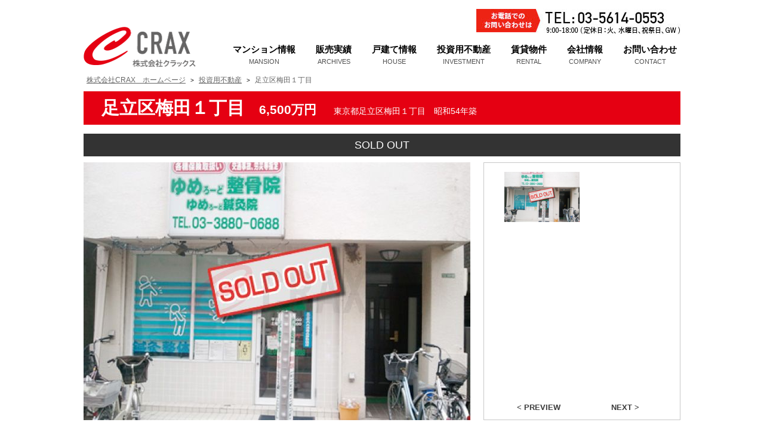

--- FILE ---
content_type: text/html; charset=UTF-8
request_url: https://www.crax.jp/real_estate/0007umeda/
body_size: 6417
content:
<!DOCTYPE html>
<html lang="ja">
<head>
  <meta charset="UTF-8">
  <meta name="viewport" content="width=device-width, initial-scale=1.0">
  
  <meta http-equiv="X-UA-Compatible" content="IE=edge">
  <meta name="format-detection" content="telephone=no">
  
  <link rel="stylesheet" href="https://www.crax.jp/wp/wp-content/themes/crax/css/style.css?1335">
  <link rel="stylesheet" href="//cdnjs.cloudflare.com/ajax/libs/font-awesome/4.7.0/css/font-awesome.min.css">
  
      <meta name="description" content="" />
    <meta name="keywords" content="" />
    <title></title>
        
  
  <link rel='dns-prefetch' href='//s.w.org' />
<link rel='stylesheet' id='wp-pagenavi-css'  href='https://www.crax.jp/wp/wp-content/plugins/wp-pagenavi/pagenavi-css.css?ver=2.70' type='text/css' media='all' />
<link rel='https://api.w.org/' href='https://www.crax.jp/wp-json/' />
<link rel="EditURI" type="application/rsd+xml" title="RSD" href="https://www.crax.jp/wp/xmlrpc.php?rsd" />
<link rel="wlwmanifest" type="application/wlwmanifest+xml" href="https://www.crax.jp/wp/wp-includes/wlwmanifest.xml" /> 
<link rel='prev' title='エスエス７西蒲田ビル' href='https://www.crax.jp/real_estate/0002nishikamata/' />
<link rel='next' title='スターコート日本橋' href='https://www.crax.jp/real_estate/%e3%82%b9%e3%82%bf%e3%83%bc%e3%82%b3%e3%83%bc%e3%83%88%e6%97%a5%e6%9c%ac%e6%a9%8b/' />
<meta name="generator" content="WordPress 4.7.29" />
<link rel="canonical" href="https://www.crax.jp/real_estate/0007umeda/" />
<link rel='shortlink' href='https://www.crax.jp/?p=727' />
<link rel="alternate" type="application/json+oembed" href="https://www.crax.jp/wp-json/oembed/1.0/embed?url=https%3A%2F%2Fwww.crax.jp%2Freal_estate%2F0007umeda%2F" />
<link rel="alternate" type="text/xml+oembed" href="https://www.crax.jp/wp-json/oembed/1.0/embed?url=https%3A%2F%2Fwww.crax.jp%2Freal_estate%2F0007umeda%2F&#038;format=xml" />
</head>
<body>
  
  <header class="header">
    <div class="inner cl">
      <div class="left cl">
        <h1 class="h1_text"></h1>
        <a href="https://www.crax.jp/" class="header_logo_link"><img src="https://www.crax.jp/wp/wp-content/themes/crax/images/logo.png" alt="CRAX 株式会社クラックス" class="header_logo"></a>
        <div class="sp_menu_btn hamburger hamburger--collapse sp_block">
          <div class="hamburger-box">
            <div class="hamburger-inner"></div>
          </div>
        </div>
      </div>
      <div class="right pc_block">
        <div class="header_link">
          <!-- <a href="#"><img src="https://www.crax.jp/wp/wp-content/themes/crax/images/header_line.jpg" alt="LINE@はじめました" class="header_line"></a> -->
          <img src="https://www.crax.jp/wp/wp-content/themes/crax/images/header_tel.jpg" alt="" class="tel">
        </div>
        <nav class="glonav">
          <ul class="nav_list">
            <li>
              <a href="https://www.crax.jp/rs_category/mansion/">
                <span class="menu_jp">マンション情報</span>
                <span class="menu_en">MANSION</span>
              </a>
            </li>
            <li>
              <a href="https://www.crax.jp/soldout/">
                <span class="menu_jp">販売実績</span>
                <span class="menu_en">ARCHIVES</span>
              </a>
            </li>
            <li>
              <a href="https://www.crax.jp/rs_category/house/">
                <span class="menu_jp">戸建て情報</span>
                <span class="menu_en">HOUSE</span>
              </a>
            </li>
            <li>
              <a href="https://www.crax.jp/rs_category/investment/">
                <span class="menu_jp">投資用不動産</span>
                <span class="menu_en">INVESTMENT</span>
              </a>
            </li>
            <li>
              <a href="https://www.crax.jp/rs_category/rental/">
                <span class="menu_jp">賃貸物件</span>
                <span class="menu_en">RENTAL</span>
              </a>
            </li>
            <li>
              <a href="https://www.crax.jp/company/">
                <span class="menu_jp">会社情報</span>
                <span class="menu_en">COMPANY</span>
              </a>
            </li>
            <li>
              <a href="https://www.crax.jp/contact/">
                <span class="menu_jp">お問い合わせ</span>
                <span class="menu_en">CONTACT</span>
              </a>
            </li>
          </ul>
        </nav>
      </div>
    </div>
  </header>  
  <main class="single_main_content">
    <div class="inner">
      
      <div class="breadcrumbs" typeof="BreadcrumbList" vocab="http://schema.org/">
        <!-- Breadcrumb NavXT 5.6.0 -->
<span property="itemListElement" typeof="ListItem"><a property="item" typeof="WebPage" title="株式会社CRAX　ホームページへ移動" href="https://www.crax.jp" class="home"><span property="name">株式会社CRAX　ホームページ</span></a><meta property="position" content="1"></span> &gt; <span property="itemListElement" typeof="ListItem"><a property="item" typeof="WebPage" title="Go to the 投資用不動産 カテゴリー archives." href="https://www.crax.jp/rs_category/investment/" class="taxonomy rs_category"><span property="name">投資用不動産</span></a><meta property="position" content="2"></span> &gt; <span property="itemListElement" typeof="ListItem"><span property="name">足立区梅田１丁目</span><meta property="position" content="3"></span>      </div>
      
            
                  <h2 class="header_pattern_03 single_title">
        <span class="name">足立区梅田１丁目</span>
        <div class="spbr">
          <span class="price">6,500万円</span>
          <span class="madori"></span>
          <span class="area"></span>
        </div>
        <span class="address">東京都足立区梅田１丁目</span>
        <span class="age">昭和54年築</span>
      </h2>

              <p class="single_soldout">SOLD OUT</p>
      
      <div class="inner slider_inner">
        <div class="slider cl">
          <!--メインスライダー Start -->
          <div class="main_slider">
                          <ul class="bxslider01">
                              <li><img src="https://www.crax.jp/wp/wp-content/uploads/2017/02/main-44.jpg" alt="slide01" title="" /></li>
                              <li><img src="" alt="slide01" title="" /></li>
                                        </ul>
          </div>
          
          <div class="thumbs_wrap">
                        <ul class="thumbnails">
                              <li class="thumb"><a data-slide-index="0" href=""><img src="https://www.crax.jp/wp/wp-content/uploads/2017/02/main-44.jpg" alt="" /></a></li>
                                                <li class="thumb"><a data-slide-index="1" href=""><img src="" alt="" /></a></li>
                                                              <!-- <li class="thumb"><a data-slide-index="10" href=""><img src="https://placehold.jp/1ed953/ffffff/165x165.png" alt="thumb10" /></a></li> -->
            </ul>
          </div>
          <!--// メインスライダー End-->
      </div>
    </div>

    <section class="single_lead_block">
      <h3 class="header_pattern_04">
              </h3>
    </section>
    
    <div class="info_table_block pc_block">
      <table class="info_table">
      	<tbody>
                                    <tr>
              <th>各階面積</th>
              <td>1階 74.38㎡　2階 80.66㎡　3階 76.32㎡　4階 30.00㎡</td>
              <th></th>
              <td></td>
              </tr>
                            <tr>
              <th>建ぺい率</th>
              <td>80％</td>
              <th>地目</th>
              <td>宅地</td>
              </tr>
                            <tr>
              <th>用途地域</th>
              <td>近隣商業地域</td>
              <th>接道</th>
              <td>北側約5.6ｍ（区道）</td>
              </tr>
                            <tr>
              <th>権利</th>
              <td>所有権</td>
              <th>土地面積</th>
              <td>111.76㎡</td>
              </tr>
                            <tr>
              <th>引渡</th>
              <td>相談</td>
              <th>取引形態</th>
              <td>仲介</td>
              </tr>
                              	</tbody>
      </table>
    </div>

    <div class="info_table_block sp_block">
      <table class="info_table">
        <tbody>
                                                  <tr>
              <th>各階面積</th>
              <td>1階 74.38㎡　2階 80.66㎡　3階 76.32㎡　4階 30.00㎡</td>
              </tr>
                                                                      <tr>
              <th>建ぺい率</th>
              <td>80％</td>
              </tr>
                                          <tr>
              <th>地目</th>
              <td>宅地</td>
              </tr>
                                                        <tr>
              <th>用途地域</th>
              <td>近隣商業地域</td>
              </tr>
                                          <tr>
              <th>接道</th>
              <td>北側約5.6ｍ（区道）</td>
              </tr>
                                                        <tr>
              <th>権利</th>
              <td>所有権</td>
              </tr>
                                          <tr>
              <th>土地面積</th>
              <td>111.76㎡</td>
              </tr>
                                                        <tr>
              <th>引渡</th>
              <td>相談</td>
              </tr>
                                          <tr>
              <th>取引形態</th>
              <td>仲介</td>
              </tr>
                                            	</tbody>
      </table>
    </div>
    
    <div class="info_bottom_block cl">
      
      <img src="https://www.crax.jp/wp/wp-content/uploads/2017/02/madori-43.jpg" alt="" class="left madori_image">
      
    </div>              
        <!-- end info_bottom_block -->
                  
      <div class="contact_bnr">
        <a href="https://www.crax.jp/contact/"><img src="https://www.crax.jp/wp/wp-content/themes/crax/images/contact_bnr_btn.jpg" alt="インターネットからの資料請求お問い合わせはこちらから"></a>
      </div>
      
      <section class="top_new_entry">
        
        <h3 class="header_pattern_01">
          新着物件情報
        </h3>
        
        <div class="new_entry">
          <ul class="entry_list">
                        <li class="jsm">
              <div class="entry_block cl">
                
                                    <img src="https://www.crax.jp/wp/wp-content/themes/crax/images/new_label.png" alt="NEW" class="new_image">
                                  <a href="https://www.crax.jp/real_estate/20250530/" class="archive_rs_link">
                <div class="left image_area cl">
                  
                                        
                                                                  <img src="https://www.crax.jp/wp/wp-content/uploads/2025/05/デューク浅草6階_06.png" alt="" class="full">
                                                                                                              <img src="https://www.crax.jp/wp/wp-content/uploads/2025/05/デューク浅草6階_09.png" alt="" class="half">
                                                                                                              <img src="https://www.crax.jp/wp/wp-content/uploads/2025/05/デューク浅草6階_11.png" alt="" class="half">
                                                                                                              <img src="https://www.crax.jp/wp/wp-content/uploads/2025/05/デューク浅草6階_13.png" alt="" class="half">
                                                                                                              <img src="https://www.crax.jp/wp/wp-content/uploads/2025/05/デューク浅草6階_15.png" alt="" class="half">
                                                                                                                            
                </div>
                </a>
                <div class="right data_area">
                  <h4 class="title">▶︎大規模修繕工事2025年6月末に完了！</h4>
                  <h5 class="name">デューク浅草6階</h5>
                  <div class="price">
                    <span class="price_head">価格</span>
                    <span class="price_num">4,580</span>
                    <span class="price_yen">万円</span>
                  </div>
                  <p class="data_text access">東京メトロ銀座線「浅草」駅徒歩6分<br />
東武伊勢崎線「浅草」駅徒歩6分<br />
都営浅草線「浅草」駅徒歩9分<br />
つくばエクスプレス「浅草」駅徒歩11分</p>
                  <p class="data_text madori"><span class="bold">間取り：</span>1LDK</p>
                  <p class="data_text age"><span class="bold">築年数：</span>1981年3月</p>
                  <p class="data_text area"><span class="bold">面積：</span>専有 41.97㎡（壁芯）／バルコニー 4.84㎡</p>
                  <p class="data_text floor"><span class="bold">階数：</span>6階部分</p>
                </div>
              </div>
              <a href="https://www.crax.jp/real_estate/20250530/" class="sp_block more_detail_btn">物件の詳細を見る</a>
            </li>
            
          
                    <li class="jsm">
              <div class="entry_block cl">
                
                                    <img src="https://www.crax.jp/wp/wp-content/themes/crax/images/so_label.png" alt="SOLD OUT" class="so_image">
                                <a href="https://www.crax.jp/real_estate/202505/" class="archive_rs_link">
                <div class="left image_area cl">
                  
                                        
                                                                  <img src="https://www.crax.jp/wp/wp-content/uploads/2025/05/外観.png" alt="" class="full">
                                                                                                              <img src="https://www.crax.jp/wp/wp-content/uploads/2025/05/【作業用】マンション情報_06.png" alt="" class="half">
                                                                                                              <img src="https://www.crax.jp/wp/wp-content/uploads/2025/05/ライオンズステーションプラザ入谷_09.png" alt="" class="half">
                                                                                                              <img src="https://www.crax.jp/wp/wp-content/uploads/2025/05/ライオンズステーションプラザ入谷_11.png" alt="" class="half">
                                                                                                              <img src="https://www.crax.jp/wp/wp-content/uploads/2025/05/ライオンズステーションプラザ入谷_13.png" alt="" class="half">
                                                                                                                            
                </div>
                </a>
                <div class="right data_area">
                  <h4 class="title">▶︎ エントランスの目の前が地下鉄「入谷」駅入口！</h4>
                  <h5 class="name">ライオンズステーションプラザ入谷</h5>
                  <div class="price">
                    <span class="price_head">価格</span>
                    <span class="price_num">9,380</span>
                    <span class="price_yen">万円</span>
                  </div>
                  <p class="data_text access">東京メトロ日比谷線「入谷」駅 徒歩1分<br />
山手線「鶯谷」駅 徒歩10分</p>
                  <p class="data_text madori"><span class="bold">間取り：</span>2LDK</p>
                  <p class="data_text age"><span class="bold">築年数：</span>2002年6月</p>
                  <p class="data_text area"><span class="bold">面積：</span>専有 66.93㎡（壁芯）／バルコニー 9.54㎡</p>
                  <p class="data_text floor"><span class="bold">階数：</span>10階部分</p>
                </div>
              </div>
              <a href="https://www.crax.jp/real_estate/202505/" class="sp_block more_detail_btn">物件の詳細を見る</a>
            </li>
            
          
                    <li class="jsm">
              <div class="entry_block cl">
                
                                    <img src="https://www.crax.jp/wp/wp-content/themes/crax/images/so_label.png" alt="SOLD OUT" class="so_image">
                                <a href="https://www.crax.jp/real_estate/20250315/" class="archive_rs_link">
                <div class="left image_area cl">
                  
                                        
                                                                  <img src="https://www.crax.jp/wp/wp-content/uploads/2025/03/ヴェレーナ東京入谷Ⅲ_06.png" alt="" class="full">
                                                                                                              <img src="https://www.crax.jp/wp/wp-content/uploads/2025/03/ヴェレーナ東京入谷Ⅲ_09.png" alt="" class="half">
                                                                                                              <img src="https://www.crax.jp/wp/wp-content/uploads/2025/03/ヴェレーナ東京入谷Ⅲ_11.png" alt="" class="half">
                                                                                                              <img src="https://www.crax.jp/wp/wp-content/uploads/2025/03/ヴェレーナ東京入谷Ⅲ_13.png" alt="" class="half">
                                                                                                              <img src="https://www.crax.jp/wp/wp-content/uploads/2025/03/ヴェレーナ東京入谷Ⅲ_15.png" alt="" class="half">
                                                                                                                            
                </div>
                </a>
                <div class="right data_area">
                  <h4 class="title">▶︎2014年築　▶︎南向き陽当たり良好</h4>
                  <h5 class="name">ヴェレーナ東京入谷Ⅲ</h5>
                  <div class="price">
                    <span class="price_head">価格</span>
                    <span class="price_num">7,480</span>
                    <span class="price_yen">万円</span>
                  </div>
                  <p class="data_text access">東京メトロ日比谷線「三ノ輪」駅 徒歩8分<br />
東京メトロ日比谷線「入谷」駅 徒歩9分<br />
つくばエクスプレス「浅草」駅 徒歩14分</p>
                  <p class="data_text madori"><span class="bold">間取り：</span>2LDK</p>
                  <p class="data_text age"><span class="bold">築年数：</span>2014年8月</p>
                  <p class="data_text area"><span class="bold">面積：</span>専有 63.28㎡(壁芯)／バルコニー 7.70㎡</p>
                  <p class="data_text floor"><span class="bold">階数：</span>3階部分</p>
                </div>
              </div>
              <a href="https://www.crax.jp/real_estate/20250315/" class="sp_block more_detail_btn">物件の詳細を見る</a>
            </li>
            
          
                    <li class="jsm">
              <div class="entry_block cl">
                
                                    <img src="https://www.crax.jp/wp/wp-content/themes/crax/images/so_label.png" alt="SOLD OUT" class="so_image">
                                <a href="https://www.crax.jp/real_estate/20241024/" class="archive_rs_link">
                <div class="left image_area cl">
                  
                                        
                                                                  <img src="https://www.crax.jp/wp/wp-content/uploads/2024/10/グリーンホームズ葛西南レジデンス_06.png" alt="" class="full">
                                                                                                              <img src="https://www.crax.jp/wp/wp-content/uploads/2024/10/グリーンホームズ葛西南レジデンス_11.png" alt="" class="half">
                                                                                                              <img src="https://www.crax.jp/wp/wp-content/uploads/2024/10/グリーンホームズ葛西南レジデンス_13.png" alt="" class="half">
                                                                                                              <img src="https://www.crax.jp/wp/wp-content/uploads/2024/10/グリーンホームズ葛西南レジデンス_09.png" alt="" class="half">
                                                                                                              <img src="https://www.crax.jp/wp/wp-content/uploads/2024/10/グリーンホームズ葛西南レジデンス_15.png" alt="" class="half">
                                                                                                                            
                </div>
                </a>
                <div class="right data_area">
                  <h4 class="title">▶︎お洒落な木目建具のバリアフリー リノベーション済！</h4>
                  <h5 class="name">グリーンホームズ葛西南レジデンス</h5>
                  <div class="price">
                    <span class="price_head">価格</span>
                    <span class="price_num">4,990</span>
                    <span class="price_yen">万円</span>
                  </div>
                  <p class="data_text access">東京メトロ東西線「葛西」駅 徒歩10分</p>
                  <p class="data_text madori"><span class="bold">間取り：</span>2LDK+S</p>
                  <p class="data_text age"><span class="bold">築年数：</span>2009年12月</p>
                  <p class="data_text area"><span class="bold">面積：</span>専有 61.44㎡（壁芯）／バルコニー 14.61㎡</p>
                  <p class="data_text floor"><span class="bold">階数：</span>4階部分</p>
                </div>
              </div>
              <a href="https://www.crax.jp/real_estate/20241024/" class="sp_block more_detail_btn">物件の詳細を見る</a>
            </li>
            
          
                                  </ul>
          
          <a href="https://www.crax.jp/real_estate/" class="new_entry_more_btn"><span>新着物件をもっと見る</span><i class="fa fa-chevron-right" aria-hidden="true"></i></a>
          
        </div>
      </section>
      
    </div>
    
  <footer class="footer">
  <div class="inner cl footer_top">
    <picture>
      <source media="(max-width: 768px)" srcset="https://www.crax.jp/wp/wp-content/themes/crax/images/logo_sp.png">
      <img src="https://www.crax.jp/wp/wp-content/themes/crax/images/logo.png" alt="CRAX 株式会社クラックス" class="logo left">
    </picture>
    <div class="company_info left">
      <span class="company_name">株式会社クラックス</span>
      <address class="company_address">東京都中央区日本橋箱崎町 20-15 箱崎KYビル 7F</address>
      <address class="tel">TEL：03-5614-0553</address>
      <address class="tel">FAX：03-5614-0554</address>
    </div>
    <div class="footer_links right">
      <ul>
        <li><a href="https://www.crax.jp/privacy/"><img src="https://www.crax.jp/wp/wp-content/themes/crax/images/footer_arrow_sp.png" alt="" class="arrow">プライバシーポリシー</a></li>
        <li><a href="https://www.crax.jp/company/"><img src="https://www.crax.jp/wp/wp-content/themes/crax/images/footer_arrow_sp.png" alt="" class="arrow">会社概要</a></li>
        <li><a href="https://www.crax.jp/sitemap/"><img src="https://www.crax.jp/wp/wp-content/themes/crax/images/footer_arrow_sp.png" alt="" class="arrow">サイトマップ</a></li>
      </ul>
    </div>
    
  </div>
  
  <div class="footer_bottom">
    <div class="inner">
      <small class="copyright">
        Copyright © CRAX ALL RIGHTS RESERVED.
      </small>
    </div>
  </div>
</footer>

</main>

<!-- SIDE MENU -->
<div id="side-menu">
  <a href="https://www.crax.jp/contact/"><img src="https://www.crax.jp/wp/wp-content/themes/crax/images/side_menu_01.png" alt="クラックスへのお問い合わせはこちら"></a>
  <img src="https://www.crax.jp/wp/wp-content/themes/crax/images/side_menu_02.png" alt="お電話は03-5614-0553 電話受付9:00-18:00" class="mb40">
  <a href="#"><img src="https://www.crax.jp/wp/wp-content/themes/crax/images/pagetop.png" alt="PAGE TOP"></a>
</div>

<!--  SP menu  -->
<div id="slideL" class="sp_menu_wrap off">
<nav class="sp_block">
  <ul class="gNav__list">
    <li class="cat1"><a class="splink" href="https://www.crax.jp/">トップページ</a></li>
    <li class="cat1"><a class="splink" href="https://www.crax.jp/rs_category/mansion/">マンション情報</a></li>
    <li class="cat1"><a class="splink" href="https://www.crax.jp/rs_category/house/">戸建情報</a></li>
    <li class="cat1"><a class="splink" href="https://www.crax.jp/rs_category/investment/">投資用不動産</a></li>
    <li class="cat1"><a class="splink" href="https://www.crax.jp/rs_category/rental/">賃貸物件</a></li>
    <li class="cat1"><a class="splink" href="https://www.crax.jp/company/">会社概要</a></li>
    <li class="cat2"><a class="splink" href="https://www.crax.jp/contact/"><img src="https://www.crax.jp/wp/wp-content/themes/crax/images/sp_nav_contact.jpg" alt=""></a></li>
    <li class="cat3"><a class="splink" href="tel:0356140553"><img src="https://www.crax.jp/wp/wp-content/themes/crax/images/sp_nav_tel.jpg" alt=""></a></li>
  </ul>
</nav>
</div>
<!--  SP MENU END  -->

<!-- <script src="//cdnjs.cloudflare.com/ajax/libs/jquery/3.1.1/jquery.min.js"></script> -->
<script src="//cdnjs.cloudflare.com/ajax/libs/jquery/2.2.4/jquery.min.js"></script>
<script src="//cdnjs.cloudflare.com/ajax/libs/bxslider/4.2.5/jquery.bxslider.min.js"></script>
<script src="https://www.crax.jp/wp/wp-content/themes/crax/js/jquery.pagination.js"></script>
<script src="//cdnjs.cloudflare.com/ajax/libs/jquery.matchHeight/0.7.0/jquery.matchHeight-min.js"></script>

<script>
var forEach=function(t,o,r){if("[object Object]"===Object.prototype.toString.call(t))for(var c in t)Object.prototype.hasOwnProperty.call(t,c)&&o.call(r,t[c],c,t);else for(var e=0,l=t.length;l>e;e++)o.call(r,t[e],e,t)};

var hamburgers = document.querySelectorAll(".hamburger");
if (hamburgers.length > 0) {
forEach(hamburgers, function(hamburger) {
hamburger.addEventListener("click", function() {
  this.classList.toggle("is-active");
}, false);
});
}
</script>

<script>
$(function() {
var t = !1,
    i = $("#side-menu");
i.css("right", "-200px");
var t = !1;
$(window).scroll(function() {
  $(this).scrollTop() > 250 ? 0 == t && (t = !0, i.css("visibility", "visible"), i.stop().animate({
    right: "0"
  }, 200)) : t && (t = !1, i.stop().animate({
    right: "-200px"
  }, 200))
}), i.click(function() {
  // caution
  // return $("body,html").animate({
  //   scrollTop: 0
  // }, 500, "easeInOut"), !1
})
}), 
$(window).load(function() {
$('a[href^="#"]').click(function() {
  if ( $(this).hasClass("nomove") )　{
  } else {
  var t = 500,
      i = $(this).attr("href"),
      o = $("#" == i || "" == i ? "html" : i),
      n = o.offset().top;
  if ($(this).hasClass('splink')){
        n = n - 60;
        $('#slideL').addClass('off');
        $('#slideL').animate({'marginRight':'0px'},300);
        $('#slideL').addClass('off');
        $('.hamburger').removeClass('is-active');
  } else {
    n = n - 60;
  }
  return $("html, body").animate({
    scrollTop: n
  }, t, "swing"), !1
  }
})
});
</script>

<script>
$('.sp_menu_btn').on('click',function(){
if($('#slideL').hasClass('off')){
  $('#slideL').removeClass('off');
  $('#slideL').animate({'marginRight':'400px'},300).addClass('on');
}else{
  $('#slideL').addClass('off');
  $('#slideL').animate({'marginRight':'0px'},300);
}
});
</script>

<!-- bxSlider用記述 Start-->
<script>
$(document).ready(function(){
//メインスライド用の記述
$('.bxslider01').bxSlider({
mode: 'fade',
pagerCustom: '.thumbnails',//ページャーをカスタマイズする（サムネイルにする）ための記述
captions:true,
slideWidth: 648,
controls:false//前後の矢印を消すための記述
});
$('.bxslider01').fadeIn(1500);
});
</script> 

<script type="text/javascript">
$(window).on('load', function(){
    var w = $(window).width();
    var x = 768;
    if (w < x) {
//画面サイズが768px未満のときの処理
$('.thumbnails').pagination({
    paginationMode: false,
    displayItemCount: 4,
    // prevNextPageBtnMode: false,
    pageLinkMode: false,
    pageNumberDisplayNumber: 0,
    prevBtnText: '<',
    nextBtnText: ' >',
    itemElement : '> .thumb' // アイテムの要素
});
    } else {
//それ以外のときの処理
$('.thumbnails').pagination({
    paginationMode: false,
    displayItemCount: 8,
    // prevNextPageBtnMode: false,
    pageLinkMode: false,
    pageNumberDisplayNumber: 0,
    prevBtnText: '< PREVIEW',
    nextBtnText: ' NEXT >',
    itemElement : '> .thumb' // アイテムの要素
});
$('.thumbs_wrap').fadeIn(1500);
// 
    }
  });
</script>

<script>
  $(function(){
    $('.jsm').matchHeight();
  });
</script>

<script type='text/javascript' src='https://www.crax.jp/wp/wp-includes/js/wp-embed.min.js?ver=4.7.29'></script>
</body>
</html>

--- FILE ---
content_type: text/css
request_url: https://www.crax.jp/wp/wp-content/themes/crax/css/style.css?1335
body_size: 8377
content:
@import url(hamburgers.min.css);html{box-sizing:border-box;overflow-y:scroll;-webkit-text-size-adjust:100%}*,::before,::after{box-sizing:inherit}::before,::after{text-decoration:inherit;vertical-align:inherit}*{background-repeat:no-repeat;padding:0;margin:0}audio:not([controls]){display:none;height:0}hr{overflow:visible}article,aside,details,figcaption,figure,footer,header,main,menu,nav,section,summary{display:block}summary{display:list-item}small{font-size:80%}[hidden],template{display:none}abbr[title]{border-bottom:1px dotted;text-decoration:none}a{background-color:transparent;-webkit-text-decoration-skip:objects}a:active,a:hover{outline-width:0}code,kbd,pre,samp{font-family:monospace, monospace}b,strong{font-weight:bolder}dfn{font-style:italic}mark{background-color:#ff0;color:#000}sub,sup{font-size:75%;line-height:0;position:relative;vertical-align:baseline}sub{bottom:-0.25em}sup{top:-0.5em}button,[type="button"],[type="reset"],[type="submit"] [role="button"]{cursor:pointer}[disabled]{cursor:default}[type="number"]{width:auto}[type="search"]{-webkit-appearance:textfield}[type="search"]::-webkit-search-cancel-button,[type="search"]::-webkit-search-decoration{-webkit-appearance:none}textarea{overflow:auto;resize:vertical}optgroup{font-weight:bold}button{overflow:visible}button::-moz-focus-inner,[type="button"]::-moz-focus-inner,[type="reset"]::-moz-focus-inner,[type="submit"]::-moz-focus-inner{padding:0}button:-moz-focusring,[type="button"]::-moz-focus-inner,[type="reset"]::-moz-focus-inner,[type="submit"]::-moz-focus-inner{outline:1px dotted ButtonText}button,html [type="button"],[type="reset"],[type="submit"]{-webkit-appearance:button}button,select{text-transform:none}select::-ms-expand{display:none}select::-ms-value{color:currentColor}legend{border:0;color:inherit;display:table;max-width:100%;white-space:normal}::-webkit-file-upload-button{-webkit-appearance:button;font:inherit}[type="search"]{-webkit-appearance:textfield;outline-offset:-2px}img{border-style:none}progress{vertical-align:baseline}svg:not(:root){overflow:hidden}audio,canvas,progress,video{display:inline-block}@media screen{[hidden~="screen"]{display:inherit}[hidden~="screen"]:not(:active):not(:focus):not(:target){position:absolute !important;clip:rect(0 0 0 0) !important}}[aria-busy="true"]{cursor:progress}[aria-controls]{cursor:pointer}[aria-disabled]{cursor:default}::-moz-selection{background-color:#b3d4fc;color:#000;text-shadow:none}::selection{background-color:#b3d4fc;color:#000;text-shadow:none}.mb0{margin-bottom:0px}.mt0{margin-top:0px}.mb5{margin-bottom:5px}.mt5{margin-top:5px}.mb10{margin-bottom:10px}.mt10{margin-top:10px}.mb15{margin-bottom:15px}.mt15{margin-top:15px}.mb20{margin-bottom:20px}.mt20{margin-top:20px}.mb25{margin-bottom:25px}.mt25{margin-top:25px}.mb30{margin-bottom:30px}.mt30{margin-top:30px}.mb35{margin-bottom:35px}.mt35{margin-top:35px}.mb40{margin-bottom:40px}.mt40{margin-top:40px}.mb45{margin-bottom:45px}.mt45{margin-top:45px}.mb50{margin-bottom:50px}.mt50{margin-top:50px}.fz10{font-size:10px}.fz11{font-size:11px}.fz12{font-size:12px}.fz13{font-size:13px}.fz14{font-size:14px}.fz15{font-size:15px}.fz16{font-size:16px}.fz17{font-size:17px}.fz18{font-size:18px}.fz19{font-size:19px}.fz20{font-size:20px}.fz21{font-size:21px}.fz22{font-size:22px}.fz23{font-size:23px}.fz24{font-size:24px}.fz25{font-size:25px}.fz26{font-size:26px}.fz27{font-size:27px}.fz28{font-size:28px}.fz29{font-size:29px}.fz30{font-size:30px}.left{float:left}.right{float:right}.cl:after{display:block;content:'';clear:both}.pc_block{display:block}@media only screen and (max-width: 768px){.pc_block{display:none}}.pc_inline{display:inline}@media only screen and (max-width: 768px){.pc_inline{display:none}}.sp_block{display:none}@media only screen and (max-width: 768px){.sp_block{display:block}}.sp_inline{display:none}@media only screen and (max-width: 768px){.sp_inline{display:inline}}.inner{width:1000px}@media only screen and (max-width: 768px){.inner{width:100%;padding:0 6.4%}}html{font-size:62.5%}body{font-family:"游ゴシック Medium","Yu Gothic Medium","游ゴシック体",YuGothic,sans-serif}.red_text{color:#e50012}.bt{font-weight:bold}.header_pattern_01{text-align:center;font-family:"游ゴシック Medium","Yu Gothic Medium","游ゴシック体",YuGothic,sans-serif;font-size:2.2rem;line-height:1.749;padding:5px;border-top:1px solid #929292;border-bottom:1px solid #929292}@media only screen and (max-width: 768px){.header_pattern_01{font-size:5vw}}.header_pattern_02{width:100%;font-family:"游ゴシック Medium","Yu Gothic Medium","游ゴシック体",YuGothic,sans-serif;font-size:2.2rem;line-height:1.749;border-bottom:1px solid #b3b3b3;text-align:center;position:relative}@media only screen and (max-width: 768px){.header_pattern_02{font-size:5vw}}.header_pattern_02::before{content:"";display:block;width:40%;border-bottom:1px solid #ff1d25;position:absolute;bottom:1px;left:30%;margin:0 auto;margin-bottom:-2px}.header_pattern_03{width:100%;background:#e50012}@media only screen and (max-width: 768px){.header_pattern_03{text-align:center}}.header_pattern_04{font-size:2.3rem;text-align:center;color:#e50012;line-height:1.521}@media only screen and (max-width: 768px){.header_pattern_04{font-size:3.8vw;line-height:1.8;font-feature-settings:"palt"}}.header_pattern_06{width:100%;background:#e50012;color:#fff;font-family:"游ゴシック Medium","Yu Gothic Medium","游ゴシック体",YuGothic,sans-serif;font-size:3.2rem;line-height:1.199;padding:10px 20px;margin-bottom:30px}@media only screen and (max-width: 768px){.header_pattern_06{text-align:center;font-size:5vw}}.header{margin-bottom:10px}@media only screen and (max-width: 768px){.header{top:0;position:fixed;background:rgba(255,255,255,0.95);padding-bottom:10px;z-index:1000}}.header .inner{margin:0 auto}.header .left{width:240px;position:relative}@media only screen and (max-width: 768px){.header .left{width:100%;display:-webkit-flex;display:-ms-flex;display:flex;flex-direction:row}}.header .h1_text{position:absolute;top:15px;left:0;width:440px;font-family:"游ゴシック Medium","Yu Gothic Medium","游ゴシック体",YuGothic,sans-serif;font-size:1.2rem;font-weight:normal}@media only screen and (max-width: 768px){.header .h1_text{position:inherit;float:right;width:39.5%;top:inherit;left:inherit;order:2;font-size:2.2vw;padding-top:15px;margin-right:25px}}@media only screen and (max-width: 768px){.header .header_logo_link{width:40.4%;float:left;margin-top:10px;order:1;margin-right:10px}}.header .header_logo{width:189px;height:auto;margin-top:45px}@media only screen and (max-width: 768px){.header .header_logo{width:100%;height:auto;margin-top:0}}.header .right{width:750px}.header .header_link{text-align:right;margin-top:15px;margin-bottom:10px}.header .header_link .header_line{margin-right:10px;vertical-align:top}.header .hamburger--collapse{margin-top:15px}.header .hamburger--collapse .hamburger-inner{background:#e50012}.header .hamburger--collapse .hamburger-inner::after,.header .hamburger--collapse .hamburger-inner::before{background:#e50012}.header .hamburger{order:10;padding:8px 0;vertical-align:text-top}.header .nav_list li{display:inline-block;font-family:"游ゴシック Medium","Yu Gothic Medium","游ゴシック体",YuGothic,sans-serif;text-align:center;margin-right:31px}.header .nav_list li:last-of-type{margin-right:0}.header .nav_list li a{text-decoration:none;position:relative;display:inline-block;transition:.3s;line-height:1.6}.header .nav_list li a::after{position:absolute;bottom:-5px;left:50%;content:'';width:0;height:1px;background-color:#e50012;transition:.3s;-webkit-transform:translateX(-50%);transform:translateX(-50%)}.header .nav_list li a:hover::after{width:100%}.header .nav_list li a span.menu_en{display:inline-block}.header .nav_list li a span.menu_en{transition:.5s}.header .nav_list li a:hover span.menu_en{-webkit-transform:rotateX(360deg);transform:rotateX(360deg)}.header .nav_list .menu_jp{display:block;font-weight:bold;font-size:1.5rem;color:#000}.header .nav_list .menu_en{font-size:1.1rem;color:#505050}.hero_block{background:url(../images/hero_bg.png) no-repeat center;max-height:400px;background-size:cover}@media screen and (max-width: 1000px){.hero_block{background-size:100% 100%}}@media only screen and (max-width: 768px){.hero_block{background:none;max-height:none}}.hero_block .inner{margin:0 auto}@media only screen and (max-width: 768px){.hero_block .inner{padding:0}}.hero_block .sp_hero{width:100%;height:auto;padding-top:70px}.hero_block .lifestyle{vertical-align:top;display:block;background:#ed2214}@media only screen and (max-width: 768px){.hero_block .lifestyle{float:left;width:50%;height:auto}}.hero_block .renovation_link{display:block;width:250px;background:#000}@media only screen and (max-width: 768px){.hero_block .renovation_link{float:right;width:50%}.hero_block .renovation_link img{width:100%;height:auto}}.hero_block a{display:inline-block}.hero_block a:hover img{-webkit-animation:zoom .3s;animation:zoom .3s}@-webkit-keyframes zoom{50%{-webkit-transform:scale(1.05)}}@keyframes zoom{50%{transform:scale(1.05)}}.hero_block .renovation{display:block;width:250px;height:200px}.top_main_content{margin-top:50px}@media only screen and (max-width: 768px){.top_main_content{margin-top:25px}}.top_main_content .inner{margin:0 auto}.top_main_content .top_lead{text-align:center}.top_main_content .lead_header{font-family:"游ゴシック Medium","Yu Gothic Medium","游ゴシック体",YuGothic,sans-serif;font-size:3.3rem;margin-bottom:10px;line-height:1.545}@media only screen and (max-width: 768px){.top_main_content .lead_header{font-size:5vw}}.top_main_content .top_lead_image{width:390px;height:auto;margin-bottom:30px;vertical-align:bottom}@media only screen and (max-width: 768px){.top_main_content .top_lead_image{width:95%;height:auto}}.top_main_content .lead_text{width:800px;font-size:1.7rem;line-height:1.823;color:#1e1e1e;margin:0 auto;font-feature-settings:"palt";margin-bottom:30px}@media only screen and (max-width: 768px){.top_main_content .lead_text{width:100%;font-size:3.6vw;text-align:left}}.top_main_content .lineat{width:800px;height:210px;margin:0 auto 65px;border:2px solid #19bb05;padding:20px 30px;border-radius:15px}@media only screen and (max-width: 768px){.top_main_content .lineat{width:100%;height:auto;padding:20px;margin-bottom:40px}}.top_main_content .lineat .left{width:465px}@media only screen and (max-width: 768px){.top_main_content .lineat .left{width:100%;float:none}}.top_main_content .lineat .left .begin_image{width:100%;height:auto;margin-bottom:5px}.top_main_content .lineat .left p{font-size:18px;font-weight:bold;line-height:1.411;color:#3c3c3c;font-feature-settings:"palt";margin-bottom:15px}@media only screen and (max-width: 768px){.top_main_content .lineat .left p{font-size:2.8vw}}.top_main_content .lineat .left .howto{width:100%;height:auto;margin-bottom:10px}.top_main_content .lineat .line_data{width:245px;height:auto}@media only screen and (max-width: 768px){.top_main_content .lineat .line_data{float:none;width:100%;vertical-align:bottom}}.top_new_entry{margin-bottom:90px}.top_new_entry .header_pattern_01{margin-bottom:25px}.entry_list{margin-bottom:70px}@media only screen and (max-width: 768px){.entry_list{margin-bottom:30px}}.entry_list li{width:490px;display:inline-block;margin-right:15px}@media only screen and (max-width: 768px){.entry_list li{width:100%;margin-right:auto;margin-bottom:30px}}.entry_list li:nth-of-type(even){margin-right:0}@media only screen and (max-width: 768px){.entry_list li:nth-of-type(even){margin-right:auto}}.entry_list li{margin-bottom:35px}.entry_list li .entry_block{position:relative}.entry_list li .entry_block .new_image{position:absolute;top:0;left:0;width:48px;height:auto}@media only screen and (max-width: 768px){.entry_list li .entry_block .new_image{width:17.1%}}.entry_list li .entry_block .so_image{position:absolute;top:0;left:0;width:50px;height:auto}@media only screen and (max-width: 768px){.entry_list li .entry_block .so_image{width:17.1%}}.entry_list li .archive_rs_link:hover img{opacity:.8;transition:.3s}.entry_list li .left{width:270px}@media only screen and (max-width: 768px){.entry_list li .left{float:none;width:100%;margin-bottom:15px}}.entry_list li .left .full{width:100%;height:auto}.entry_list li .left .half{width:49.3%;height:auto;margin-bottom:5px;vertical-align:middle}.entry_list li .left .half:nth-of-type(odd){float:right}.entry_list li .left .half:nth-of-type(even){float:left}.entry_list li .right{width:205px;font-family:"游ゴシック Medium","Yu Gothic Medium","游ゴシック体",YuGothic,sans-serif}@media only screen and (max-width: 768px){.entry_list li .right{width:100%;float:none}}.entry_list li .right .title{font-size:1.8rem;line-height:1.388;margin-bottom:10px}@media only screen and (max-width: 768px){.entry_list li .right .title{font-size:3.9vw}}.entry_list li .right .name{width:100%;background:#e6e6e6;color:#e50012;line-height:1.75;font-size:1.5rem;padding:2px 10px;margin-bottom:2px}@media only screen and (max-width: 768px){.entry_list li .right .name{font-size:3.7vw;text-align:center}}.entry_list li .right .price{width:100%;margin:0 auto;text-align:center}.entry_list li .right .price_head{vertical-align:super;font-size:1.3rem;line-height:2.23;padding:3px 10px;border:1px solid #646464;font-weight:bold;margin-right:5px}@media only screen and (max-width: 768px){.entry_list li .right .price_head{font-size:3.2vw}}.entry_list li .right .price_num{font-size:2.5rem;line-height:1.75;color:#e50012;font-weight:bold}@media only screen and (max-width: 768px){.entry_list li .right .price_num{font-size:7.6vw;font-weight:bold}}.entry_list li .right .price_yen{line-height:1.764;font-size:1.7rem;font-weight:bold}@media only screen and (max-width: 768px){.entry_list li .right .price_yen{font-size:3.9vw}}.entry_list li .right .access{font-weight:bold}.entry_list li .right .data_text{font-size:1.3rem;margin-bottom:5px;line-height:1.65}@media only screen and (max-width: 768px){.entry_list li .right .data_text{font-size:3.5vw}}.entry_list li .right .bold{font-weight:bold}.entry_list li .more_detail_btn{width:67.9%;margin:15px auto;text-align:center;text-decoration:none;color:#e50012;border:2px solid #e50012;line-height:1.75;padding:7px;font-size:4vw;font-weight:bold}.new_entry_more_btn{display:block;margin:0 auto 30px;width:360px;font-size:24px;line-height:1.75;font-family:"游ゴシック Medium","Yu Gothic Medium","游ゴシック体",YuGothic,sans-serif;color:#fff;background:#e50012;padding:10px 40px;text-align:center;font-weight:bold;font-feature-settings:"palt";text-decoration:none;border:2px solid #e50012}@media only screen and (max-width: 768px){.new_entry_more_btn{width:100%;font-size:5.7vw}}.new_entry_more_btn .fa{font-size:1.2rem;padding:5px 7px;border:1px solid #fff;border-radius:50%;vertical-align:middle;margin-left:10px}@media only screen and (max-width: 768px){.new_entry_more_btn .fa{font-size:3.2vw;vertical-align:text-top;margin-left:15px}}@media only screen and (min-width: 769px){.new_entry_more_btn:hover{background:#fff;border:2px solid #e50012;color:#e50012;box-sizing:border-box;transition:.3s}.new_entry_more_btn:hover span{letter-spacing:2px;transition:.4s}.new_entry_more_btn:hover i{transition:.2s;border-color:#e50012}}.news{margin-bottom:100px}@media only screen and (max-width: 768px){.news{margin-bottom:40px}}.news_block{height:200px;padding:20px;overflow-y:scroll}@media only screen and (max-width: 768px){.news_block{padding:20px 0}}.news_block table{margin:0 auto}@media only screen and (max-width: 768px){.news_block table{text-align:left}}.news_block th,.news_block td{font-size:1.6rem;font-family:"游ゴシック Medium","Yu Gothic Medium","游ゴシック体",YuGothic,sans-serif;padding:5px 0}@media only screen and (max-width: 768px){.news_block th,.news_block td{display:block;font-size:3.1vw}}.news_block th{font-weight:normal;width:150px}@media only screen and (max-width: 768px){.news_block th{width:100%;padding:0;color:#29719f}}.news_block td{width:600px}@media only screen and (max-width: 768px){.news_block td{width:100%;padding-bottom:15px}}.footer{width:100%;border-top:2px solid #e50012;padding-top:25px;text-align:center}@media only screen and (max-width: 768px){.footer{padding-top:15px}}.footer .logo{width:160px;height:auto;margin-right:25px}@media only screen and (max-width: 768px){.footer .logo{width:31.3%;float:none;margin-bottom:10px;vertical-align:bottom;margin-right:auto}}.footer .header_pattern_02{margin-bottom:10px}.footer .company_info{color:#3c3c3c;text-align:left}@media only screen and (max-width: 768px){.footer .company_info{float:none;text-align:center}}.footer .company_info .company_name{font-size:1.7rem;font-weight:bold;line-height:1.41}@media only screen and (max-width: 768px){.footer .company_info .company_name{font-size:3.5vw;margin-bottom:5px;display:block}}.footer .company_info .company_address,.footer .company_info .tel{font-size:1.4rem;font-style:normal;line-height:1.642}@media only screen and (max-width: 768px){.footer .company_info .company_address,.footer .company_info .tel{font-size:3vw}}.footer .company_info .tel{display:inline-block;margin-right:10px}.footer_links{margin-top:20px}@media only screen and (max-width: 768px){.footer_links{float:none}}.footer_links li{display:inline-block;font-size:1.3rem;margin-right:8px}@media only screen and (max-width: 768px){.footer_links li{font-size:2.9vw}}.footer_links li:last-of-type{margin-right:0}.footer_links li a{text-decoration:none;color:#3c3c3c}.footer_links .arrow{vertical-align:sub;margin-right:2px;height:auto;width:15px}@media only screen and (max-width: 768px){.footer_links .arrow{width:12px}}.footer_top{padding-bottom:25px}.footer_bottom{height:35px;background:#e50012;color:#fff;font-size:1.4rem;text-align:right;padding-top:4px;line-height:2}#slideL{z-index:100;cursor:pointer;position:fixed;top:18vw;right:-400px;width:190px;height:auto;padding:0 0px 0 0;margin-bottom:0;background:#fff;overflow-x:hidden}#slideL.on{position:fixed !important}#slideL.off{position:fixed !important}#slideL .slide-inner{overflow:auto;overflow-x:hidden;background:#ddd}.gNav__list{list-style:none}#slideL li{width:100%;height:auto;padding:10px 20px;background:#fff;border-bottom:1px solid #999;color:#fff;font-size:14px}#slideL li a{display:block;color:inherit;text-decoration:none}#slideL li i{margin-left:15px;vertical-align:bottom;font-size:5vw}#slideL li.cat1{background:#4d4d4d}#slideL li.cat2{padding:0;border:none;border-bottom:1px solid #999}#slideL li.cat3{padding:0;border:none;border-bottom:1px solid #999}#slideL li.cat4{padding:0;border:none}#slideL li img{display:block;width:100%;height:auto}label{color:#fff;display:block}input[type="checkbox"].on-off{display:none}.sp_menu_cat{padding:0 !important}.sp_menu_cat label{padding:10px 30px}.sp_menu_cat ul{-webkit-transition:all 0.5s;-moz-transition:all 0.5s;-ms-transition:all 0.5s;-o-transition:all 0.5s;transition:all 0.5s;margin:0;padding:0;list-style:none}.single_title{color:#fff;font-feature-settings:"palt";padding:2px 30px;margin-bottom:15px}.single_title .spbr{display:inline}@media only screen and (max-width: 768px){.single_title .spbr{display:block;margin:0 auto}}.single_title .name{font-size:3rem;line-height:1.751;margin-right:20px}@media only screen and (max-width: 768px){.single_title .name{font-size:5.2vw;display:block;margin:0 auto}}.single_title .price{line-height:1.333;font-size:2.1rem;margin-right:5px}@media only screen and (max-width: 768px){.single_title .price{font-size:3.8vw}}.single_title .madori{line-height:1.333;font-size:2.1rem;margin-right:5px}@media only screen and (max-width: 768px){.single_title .madori{font-size:3.8vw}}.single_title .area{line-height:1.333;font-size:2.1rem;margin-right:15px}@media only screen and (max-width: 768px){.single_title .area{font-size:3.8vw;margin-right:0}}.single_title .address{line-height:2;font-size:1.4rem;margin-right:10px;font-weight:normal}@media only screen and (max-width: 768px){.single_title .address{font-size:3vw}}.single_title .age{line-height:2;font-size:1.4rem;font-weight:normal}@media only screen and (max-width: 768px){.single_title .age{font-size:3vw}}.single_soldout{width:100%;color:#fff;background:#333;line-height:1;padding:10px;font-size:1.8rem;text-align:center;font-feature-settings:"palt";margin-bottom:10px}@media only screen and (max-width: 768px){.single_soldout{font-size:3.8vw}}.single_main_content .inner.slider_inner{margin-bottom:50px}@media only screen and (max-width: 768px){.single_main_content .inner.slider_inner{padding:0;margin-bottom:10px}}@media only screen and (min-width: 769px){.bxslider01{display:none}}.main_slider>.bx-wrapper{width:648px;float:left}@media only screen and (max-width: 768px){.main_slider>.bx-wrapper{width:100%;height:auto;float:none}}.main_slider>.bx-wrapper li{width:648px;height:432px}@media only screen and (max-width: 768px){.main_slider>.bx-wrapper li{width:100%;height:auto}.main_slider>.bx-wrapper li img{width:100%;height:auto}}.controlWrap{float:right;width:330px}.bx-caption{background:#3c3c3c;position:relative}.bx-caption span{font-size:20px;color:#000}.bx-wrapper .bx-caption{position:absolute;bottom:0;left:0;background:rgba(0,0,0,0.75);width:100%;height:30px}@media only screen and (max-width: 768px){.bx-wrapper .bx-caption{height:25px;bottom:4px}}.bx-wrapper .bx-caption span{padding:8px 0;padding-left:30px;color:#fff;font-size:1.5rem;line-height:2}@media only screen and (max-width: 768px){.bx-wrapper .bx-caption span{padding:5px 0;padding-left:20px;font-size:3vw}}.bxslider02 li{display:inline-block;width:48%}ul[role="menubar"]{display:none}.thumbs_wrap{float:right;width:330px;border:1px solid #c8c8c8;padding:15px;min-height:432px;position:relative;transition:0}@media only screen and (min-width: 769px){.thumbs_wrap{display:none}}@media only screen and (max-width: 768px){.thumbs_wrap{float:none;width:100%;padding:5px;min-height:inherit;border:none}}.thumbs_wrap .thumbnails{width:100%;min-height:372px;text-align:center}@media only screen and (max-width: 768px){.thumbs_wrap .thumbnails{min-height:inherit;width:86%;margin:0 auto}}.thumbs_wrap .thumbnails li{display:inline-block;width:42.2%;height:auto;margin-right:2%;margin-bottom:5px}@media only screen and (max-width: 768px){.thumbs_wrap .thumbnails li{width:21%}}.thumbs_wrap .thumbnails li:nth-of-type(even){margin-right:0}@media only screen and (max-width: 768px){.thumbs_wrap .thumbnails li:nth-of-type(even){margin-right:2%}}.thumbs_wrap .thumbnails li:nth-of-type(7n),.thumbs_wrap .thumbnails li:nth-of-type(8n){margin-bottom:0}@media only screen and (max-width: 768px){.thumbs_wrap .thumbnails li:nth-of-type(7n),.thumbs_wrap .thumbnails li:nth-of-type(8n){margin-right:2%}}@media only screen and (max-width: 768px){.thumbs_wrap .thumbnails li:nth-of-type(4n){margin-right:0}}.thumbs_wrap .thumbnails li img{width:100%;height:auto}.page-wrap{position:relative;bottom:-10px;width:88%;margin:0 auto}@media only screen and (max-width: 768px){.page-wrap{width:98%;bottom:0}}.page-wrap::after{content:'';display:block;clear:both;box-sizing:border-box}.prev-page,.next-page{width:45%}@media only screen and (max-width: 768px){.prev-page,.next-page{width:5%;background:transparent}}.prev-page{float:left}@media only screen and (max-width: 768px){.prev-page{position:absolute;top:-40px}}.next-page{float:right}@media only screen and (max-width: 768px){.next-page{position:absolute;right:0;top:-40px}}.prev-page button,.next-page button{width:100%;height:25px;text-align:center;text-decoration:none;line-height:25px;outline:none;border:none}@media only screen and (max-width: 768px){.prev-page button,.next-page button{font-size:4vw}}.prev-page button::before,.prev-page button::after,.next-page button::before,.next-page button::after{position:absolute;z-index:-1;display:block;content:''}.prev-page button,.prev-page button::before,.prev-page button::after,.next-page button,.next-page button::before,.next-page button::after{-webkit-box-sizing:border-box;-moz-box-sizing:border-box;box-sizing:border-box;-webkit-transition:all .3s;transition:all .3s}.prev-page button,.next-page button{background:#fff;color:#3c3c3c;font-weight:bold}@media only screen and (max-width: 768px){.prev-page button,.next-page button{background:transparent}}@media only screen and (min-width: 769px){.prev-page button:hover,.next-page button:hover{letter-spacing:5px}}@media only screen and (max-width: 768px){.single_main_content{margin-top:85px}}.single_main_content .inner{margin:0 auto}.single_lead_block{padding:15px;border-top:1px solid #000;border-bottom:1px solid #000;margin-bottom:25px}.info_table_block{margin-bottom:40px}@media only screen and (max-width: 768px){.info_table_block{margin-bottom:20px}}.info_table_block .info_table{width:100%;font-size:1.4rem;line-height:2.285;border-collapse:collapse;border:1px solid #c8c8c8}@media only screen and (max-width: 768px){.info_table_block .info_table{font-size:3vw}}.info_table_block tr{border:1px solid #c8c8c8}.info_table_block th{width:136px;background:#f0f0f0;text-align:left;padding:2px 0;padding-left:20px}@media only screen and (max-width: 768px){.info_table_block th{width:29%;padding-left:10px}}.info_table_block td{width:323px;border-top:1px solid #c8c8c8;border-bottom:1px solid #c8c8c8;padding:2px 0;padding-left:20px}@media only screen and (max-width: 768px){.info_table_block td{width:66%;padding-left:10px}}.info_bottom_block{width:100%;margin-bottom:50px}.info_bottom_block .madori_image{width:350px;height:auto}@media only screen and (max-width: 768px){.info_bottom_block .madori_image{width:77.8%;display:block;margin:0 auto 25px;float:none}}.renovation_block{width:620px}@media only screen and (max-width: 768px){.renovation_block{width:100%;float:none}}.renovation_block .renovation_header{width:100%;font-size:2rem;color:#fff;line-height:1.5;background:#1e1e1e;text-align:center;padding:3px 0}.renovation_block .renovation_detail{background:#f0f0f0;padding:15px}.renovation_block .renovation_table{width:100%}.renovation_block .renovation_table tr:last-of-type th{padding-bottom:0}@media only screen and (max-width: 768px){.renovation_block .renovation_table tr:last-of-type th{padding-bottom:10px}}.renovation_block .renovation_table th{width:100px;padding-top:0;padding-bottom:20px;vertical-align:top}@media only screen and (max-width: 768px){.renovation_block .renovation_table th{display:block;width:100%;margin:0 auto;padding-bottom:10px}}.renovation_block .renovation_table td{width:490px;font-size:1.4rem;line-height:1.714;font-feature-settings:"palt";padding-bottom:15px;vertical-align:top}@media only screen and (max-width: 768px){.renovation_block .renovation_table td{display:block;width:100%;margin:0 auto;font-size:3.3vw;padding-bottom:20px}}.renovation_block .renovation_table .renovation_header{width:90px;background:#fff;border:1px solid #1e1e1e;color:#1e1e1e;font-size:1.5rem;line-height:1.666;padding:13px 0}@media only screen and (max-width: 768px){.renovation_block .renovation_table .renovation_header{width:100%;margin:0 auto;text-align:center;padding:5px;font-size:3.8vw}}.contact_bnr{position:relative;width:908px;height:169px;margin:0 auto 55px;background:url(../images/contact_bnr_bg_2.png) no-repeat;background-size:cover}@media only screen and (max-width: 768px){.contact_bnr{width:100%;height:65vw;background:url(../images/contact_bnr_bg_sp_2.png) no-repeat;background-size:contain}}.contact_bnr img{position:absolute;bottom:24px;left:45px}@media only screen and (max-width: 768px){.contact_bnr img{width:88.9%;height:auto;left:5vw;bottom:31vw}}.contact_bnr a:hover img{opacity:.8;transition:.3s}#side-menu{position:fixed;visibility:hidden;bottom:20%;right:160px;text-align:center;z-index:5000}@media only screen and (max-width: 768px){#side-menu{display:none !important}}#side-menu a{text-decoration:none;width:186px;text-align:center;display:block}#side-menu a:hover{opacity:.7;transition:.3s}#side-menu a img{margin-bottom:15px;max-width:100%;vertical-align:bottom}.breadcrumbs{margin-bottom:10px}@media only screen and (max-width: 768px){.breadcrumbs{display:none}}.breadcrumbs span[property="itemListElement"]{font-size:1.2rem;color:#646464;margin:0 5px}@media only screen and (max-width: 768px){.breadcrumbs span[property="itemListElement"]{font-size:3vw}}.breadcrumbs span[property="itemListElement"] a{color:#646464}.wp-pagenavi{margin:0 auto 50px;text-align:center}.wp-pagenavi,.pager{text-align:center;margin:35px auto 50px;font-size:22px;font-family:"游ゴシック Medium","Yu Gothic Medium","游ゴシック体",YuGothic,sans-serif}.wp-pagenavi span.current,.pager span.current{border:none;color:#ff0000;margin:0 8px;font-weight:bold}@media only screen and (max-width: 768px){.wp-pagenavi span.current,.pager span.current{font-size:4vw}}.wp-pagenavi .pagetri,.pager .pagetri{border:none;font-size:.8rem;vertical-align:text-bottom}@media only screen and (max-width: 768px){.wp-pagenavi .pagetri,.pager .pagetri{vertical-align:text-top}}.wp-pagenavi a,.pager a{text-decoration:none}.wp-pagenavi a.page,.wp-pagenavi a.page-numbers,.pager a.page,.pager a.page-numbers{border:none;margin:0 8px;color:#000;font-weight:bold}@media only screen and (max-width: 768px){.wp-pagenavi a.page,.wp-pagenavi a.page-numbers,.pager a.page,.pager a.page-numbers{font-size:4vw}}.wp-pagenavi a.nextpostslink,.wp-pagenavi a.next.page-numbers,.pager a.nextpostslink,.pager a.next.page-numbers{border:none;font-weight:bold;margin-left:15px;font-size:16px;color:#ffffff;background:#ff0000;border-radius:5px;line-height:1.5;vertical-align:text-top;padding:5px 10px;font-weight:bold}@media only screen and (max-width: 768px){.wp-pagenavi a.nextpostslink,.wp-pagenavi a.next.page-numbers,.pager a.nextpostslink,.pager a.next.page-numbers{font-size:3vw;vertical-align:middle}}.wp-pagenavi a.previouspostslink,.wp-pagenavi a.prev.page-numbers,.pager a.previouspostslink,.pager a.prev.page-numbers{border:none;font-weight:bold;margin-right:15px;font-size:16px;color:#fff;background:#4d4d4d;border-radius:5px;line-height:1.5;vertical-align:text-top;padding:5px 10px}@media only screen and (max-width: 768px){.wp-pagenavi a.previouspostslink,.wp-pagenavi a.prev.page-numbers,.pager a.previouspostslink,.pager a.prev.page-numbers{font-size:3vw;vertical-align:middle}}@media only screen and (max-width: 768px){.company_main_content{margin-top:70px}}.company_main_content .inner{margin:0 auto}.page-hero{background:url(../images/company_hero.jpg) no-repeat;background-size:cover;width:100%;height:380px;text-align:center;margin-bottom:50px}@media only screen and (max-width: 768px){.page-hero{background:url(../images/company_hero_sp.png) no-repeat center;background-size:100% 100%;height:65vw;margin-bottom:25px}}.page-hero .hero_title{margin-top:120px;width:320px;height:auto}@media only screen and (max-width: 768px){.page-hero .hero_title{margin-top:25vw;width:54.7%}}.page-hero .hero_text{font-size:2.2rem;font-family:"游ゴシック Medium","Yu Gothic Medium","游ゴシック体",YuGothic,sans-serif;line-height:1.409;font-weight:bold;color:#fff;text-shadow:3px 3px 3px #000}@media only screen and (max-width: 768px){.page-hero .hero_text{font-size:3.3vw}}.company_main_content .lead_block{width:840px;margin:0 auto 100px}@media only screen and (max-width: 768px){.company_main_content .lead_block{width:100%;margin-bottom:40px}}.company_main_content .lead_block .left{border:1px solid #f4939b;width:330px;height:200px;text-align:center}@media only screen and (max-width: 768px){.company_main_content .lead_block .left{float:none;width:100%;height:17vw;margin-bottom:25px}}.company_main_content .lead_block .left span{margin-top:60px;vertical-align:middle;font-size:2.8rem;font-family:"游ゴシック Medium","Yu Gothic Medium","游ゴシック体",YuGothic,sans-serif;display:block;font-weight:bold;font-feature-settings:"palt";line-height:1.45;color:#e50012}@media only screen and (max-width: 768px){.company_main_content .lead_block .left span{font-size:5.5vw;margin-top:5vw}}.company_main_content .lead_block .right{width:452px;height:auto}@media only screen and (max-width: 768px){.company_main_content .lead_block .right{width:100%;float:none}}.company_about{margin:0 auto 80px;text-align:center}@media only screen and (max-width: 768px){.company_about{margin-bottom:40px}}.company_about .header_image{width:230px;height:auto;margin-bottom:50px}@media only screen and (max-width: 768px){.company_about .header_image{width:41.1%;margin-bottom:25px}}.company_about .company_table{margin:0 auto;width:635px;line-height:2.5;font-size:1.6rem}@media only screen and (max-width: 768px){.company_about .company_table{width:100%;font-size:2.95vw;line-height:1.75;font-feature-settings:"palt"}}.company_about .company_table th,.company_about .company_table td{padding-bottom:20px;text-align:left}@media only screen and (max-width: 768px){.company_about .company_table th,.company_about .company_table td{padding-bottom:10px}}.company_about .company_table th{width:140px;vertical-align:top}@media only screen and (max-width: 768px){.company_about .company_table th{width:22%}}.company_about .company_table td{width:490px}@media only screen and (max-width: 768px){.company_about .company_table td{width:77%}}.company_access{text-align:center;margin-bottom:75px}.company_access .header_image{width:230px;height:auto;margin-bottom:40px}@media only screen and (max-width: 768px){.company_access .header_image{width:41.1%;margin-bottom:25px}}.company_access .google_maps{margin:0 auto}@media only screen and (max-width: 768px){.company_access .google_maps{width:100%}.company_access .google_maps iframe{width:100%;height:250px}}@media only screen and (max-width: 768px){.renovation_main_content{margin-top:70px}}.renovation_main_content .inner{margin:0 auto}.renovation.page-hero{background:url(../images/renovation_hero.jpg) no-repeat;background-size:cover;width:100%;height:380px;text-align:center;margin-bottom:50px}@media only screen and (max-width: 768px){.renovation.page-hero{background:url(../images/renovation_hero_sp.png) no-repeat center;background-size:100% 100%;height:65vw;margin-bottom:25px}}.renovation.page-hero .hero_title{margin-top:120px;width:400px;height:auto}@media only screen and (max-width: 768px){.renovation.page-hero .hero_title{margin-top:25vw;width:54.7%}}.renovation.page-hero .hero_text{font-size:2.2rem;font-family:"游ゴシック Medium","Yu Gothic Medium","游ゴシック体",YuGothic,sans-serif;line-height:1.409;font-weight:bold;color:#fff;text-shadow:3px 3px 3px rgba(0,0,0,0.8)}@media only screen and (max-width: 768px){.renovation.page-hero .hero_text{font-size:3.3vw}}.renovation_main_content .lead_block{width:800px;margin:0 auto 100px;text-align:center;font-family:"游ゴシック Medium","Yu Gothic Medium","游ゴシック体",YuGothic,sans-serif;font-feature-settings:"palt"}@media only screen and (max-width: 768px){.renovation_main_content .lead_block{width:100%;margin-bottom:40px}}.renovation_main_content .lead_block .lead_title{font-size:2.8rem;line-height:1.48;margin-bottom:30px;color:#e50012;font-weight:bold}@media only screen and (max-width: 768px){.renovation_main_content .lead_block .lead_title{font-size:5.4vw}}.renovation_main_content .lead_block .lead_text{font-size:1.7rem;line-height:1.823}@media only screen and (max-width: 768px){.renovation_main_content .lead_block .lead_text{font-size:3.3vw}}.renovation_concept{margin:0 auto 55px;text-align:center}@media only screen and (max-width: 768px){.renovation_concept{margin-bottom:40px}}.renovation_concept .header_image{width:230px;height:auto;margin-bottom:50px}@media only screen and (max-width: 768px){.renovation_concept .header_image{width:41.1%;margin-bottom:25px}}.renovation_concept .concept_content{background:url(../images/concept_bg.jpg) no-repeat center;background-size:100% 100%}@media only screen and (max-width: 768px){.renovation_concept .concept_content{background:none}}@media only screen and (max-width: 768px){.renovation_concept .concept_content .sp_inner{padding:40px 12%}}.renovation_concept .concept_content .inner{padding-top:70px;padding-bottom:50px;margin:0 auto;font-family:"游ゴシック Medium","Yu Gothic Medium","游ゴシック体",YuGothic,sans-serif}@media only screen and (max-width: 768px){.renovation_concept .concept_content .inner{padding:0}}.renovation_concept .concept_content .inner h3{font-size:2.5rem;line-height:1.624;margin-bottom:30px}@media only screen and (max-width: 768px){.renovation_concept .concept_content .inner h3{font-size:5.4vw}}.renovation_concept .concept_content .inner p{font-size:1.7rem;line-height:1.823}@media only screen and (max-width: 768px){.renovation_concept .concept_content .inner p{font-size:3.6vw}}.renovation_concept .concept_content .left{width:400px;text-align:center}@media only screen and (max-width: 768px){.renovation_concept .concept_content .left{width:100%;float:none;background:url(../images/concept_left_sp.png) no-repeat left;background-size:100% 100%}}.renovation_concept .concept_content .left h3{color:#fff}.renovation_concept .concept_content .left p{color:#fff}.renovation_concept .concept_content .right{width:400px;text-align:center}@media only screen and (max-width: 768px){.renovation_concept .concept_content .right{width:100%;float:none;background:url(../images/concept_right_sp.png) no-repeat right;background-size:100% 100%}}.renovation_concept .concept_content .right h3{color:#e50012}.renovation_concept .concept_content .right h3 p{color:#333}.renovation_merit{margin-bottom:75px;text-align:left;font-feature-settings:"palt"}@media only screen and (max-width: 768px){.renovation_merit{text-align:center}}.renovation_merit .header_image{display:block;margin:0 auto;width:230px;height:auto;margin-bottom:40px}@media only screen and (max-width: 768px){.renovation_merit .header_image{width:41.1%;margin-bottom:25px}}.renovation_merit h3{font-size:2.5rem;line-height:1.624;margin-bottom:20px;color:#e50012}@media only screen and (max-width: 768px){.renovation_merit h3{font-size:5.4vw;margin-bottom:15px}}.renovation_merit p{font-size:1.7rem;line-height:1.723;color:#333}@media only screen and (max-width: 768px){.renovation_merit p{font-size:3.6vw;margin-bottom:30px}}.renovation_merit .merit_top{margin-bottom:80px}@media only screen and (max-width: 768px){.renovation_merit .merit_top{margin-bottom:40px;text-align:center}}.renovation_merit .merit_top .left{width:465px}@media only screen and (max-width: 768px){.renovation_merit .merit_top .left{width:80%;margin:0 auto;display:block;float:none}}.renovation_merit .merit_top .right{width:500px;height:auto}@media only screen and (max-width: 768px){.renovation_merit .merit_top .right{width:100%;height:auto;float:none}}.renovation_merit .merit_bottom{margin-bottom:70px}.renovation_merit .merit_bottom .left{width:460px;height:auto}@media only screen and (max-width: 768px){.renovation_merit .merit_bottom .left{width:82.1%;height:auto;margin:0 auto 25px;float:none}}.renovation_merit .merit_bottom .right{width:506px}@media only screen and (max-width: 768px){.renovation_merit .merit_bottom .right{width:83%;float:none;margin:0 auto;line-height:1.85}}@media only screen and (max-width: 768px){.contact_main_content{margin-top:90px}}.contact_main_content .inner{margin:0 auto}.contact_lead_header{color:#e50012;font-size:2.4rem;margin-bottom:30px;font-weight:bold;font-feature-settings:"palt"}@media only screen and (max-width: 768px){.contact_lead_header{font-size:4.8vw;text-align:center;margin-bottom:15px}}.contact_lead_text{font-size:1.6rem;line-height:1.875;margin-bottom:30px}@media only screen and (max-width: 768px){.contact_lead_text{font-size:3.6vw;margin-bottom:15px;text-align:center}}.contact_table{width:100%;border:1px solid #e6e6e6;margin-bottom:40px;box-sizing:border-box}@media only screen and (max-width: 768px){.contact_table{margin-bottom:20px}}@media only screen and (max-width: 768px){.contact_table tr{width:100%}}.contact_table,.contact_table th,.contact_table td{border-collapse:collapse;font-size:1.7rem;border:1px solid #e6e6e6;box-sizing:border-box}@media only screen and (max-width: 768px){.contact_table,.contact_table th,.contact_table td{display:block;font-size:3.8vw}}.contact_table th,.contact_table td{padding:10px 25px;text-align:left}@media only screen and (max-width: 768px){.contact_table th,.contact_table td{display:block;text-align:center}}.contact_table th{width:226px;background:#4d4d4d;color:#fff}@media only screen and (max-width: 768px){.contact_table th{width:100%}}.contact_table td{width:770px}@media only screen and (max-width: 768px){.contact_table td{width:100%}}.contact_table span.mwform-radio-field.horizontal-item{display:inline-block;margin-right:20px}.contact_table span.mwform-radio-field.horizontal-item label{color:#333}.contact_table input[type="text"],.contact_table input[type="email"]{height:30px;border:1px solid #ccc}.contact_table textarea{border:1px solid #ccc;width:90%;min-height:120px}@media only screen and (max-width: 768px){.contact_table textarea{width:100%}}.contact_table .short_text{width:45%}@media only screen and (max-width: 768px){.contact_table .short_text{width:100%}}.contact_table .short_text_zip{width:25%;margin:0 10px}@media only screen and (max-width: 768px){.contact_table .full_text,.contact_table input[type="email"]{width:100%}}.contact_table .contact_hosoku{font-family:"游ゴシック Medium","Yu Gothic Medium","游ゴシック体",YuGothic,sans-serif;font-size:1.5rem;line-height:2;color:#999}@media only screen and (max-width: 768px){.contact_table .contact_hosoku{width:70%;font-size:3.1vw}}.contact_table textarea:placeholder-shown{font-size:1.5rem;padding:5px;opacity:.9}@media only screen and (max-width: 768px){.contact_table textarea:placeholder-shown{font-size:3vw}}.contact_table textarea::-webkit-input-placeholder{font-size:1.5rem;padding:5px;opacity:.9}@media only screen and (max-width: 768px){.contact_table textarea::-webkit-input-placeholder{font-size:3vw}}.contact_table textarea:-moz-placeholder{font-size:1.5rem;padding:5px;opacity:.9}@media only screen and (max-width: 768px){.contact_table textarea:-moz-placeholder{font-size:3vw}}.contact_table textarea::-moz-placeholder{font-size:1.5rem;padding:5px;opacity:.9}@media only screen and (max-width: 768px){.contact_table textarea::-moz-placeholder{font-size:3vw}}.contact_table textarea:-ms-input-placeholder{font-size:1.5rem;padding:5px;opacity:.9}@media only screen and (max-width: 768px){.contact_table textarea:-ms-input-placeholder{font-size:3vw}}.contact_btn_wrap{text-align:center}.contact_btn{display:inline-block;margin:0 25px 30px;width:360px;font-size:24px;line-height:1.75;font-family:"游ゴシック Medium","Yu Gothic Medium","游ゴシック体",YuGothic,sans-serif;color:#fff;background:#e50012;padding:10px 40px;text-align:center;font-weight:bold;font-feature-settings:"palt";text-decoration:none;border:2px solid #e50012}@media only screen and (max-width: 768px){.contact_btn{width:90%;font-size:5vw;display:block;margin:0 auto 20px}}.contact_btn .fa{font-size:1.2rem;padding:5px 7px;border:1px solid #fff;border-radius:50%;vertical-align:middle;margin-left:10px}@media only screen and (max-width: 768px){.contact_btn .fa{font-size:3.2vw;vertical-align:text-top;margin-left:15px}}@media only screen and (min-width: 769px){.contact_btn:hover{background:#fff;border:2px solid #e50012;color:#e50012;box-sizing:border-box;transition:.3s}.contact_btn:hover span{letter-spacing:2px;transition:.4s}.contact_btn:hover i{transition:.2s;border-color:#e50012}}.contact_btn_back{display:inline-block;margin:0 25px 30px;width:360px;font-size:24px;line-height:1.75;font-family:"游ゴシック Medium","Yu Gothic Medium","游ゴシック体",YuGothic,sans-serif;color:#fff;background:#e50012;padding:10px 40px;text-align:center;font-weight:bold;font-feature-settings:"palt";text-decoration:none;border:2px solid #e50012}@media only screen and (max-width: 768px){.contact_btn_back{width:90%;font-size:5vw;display:block;margin:0 auto 20px}}.contact_btn_back .fa{font-size:1.2rem;padding:5px 7px;border:1px solid #fff;border-radius:50%;vertical-align:middle;margin-left:10px}@media only screen and (max-width: 768px){.contact_btn_back .fa{font-size:3.2vw;vertical-align:text-top;margin-left:15px}}@media only screen and (min-width: 769px){.contact_btn_back:hover{background:#fff;border:2px solid #ccc;color:#3c3c3c;box-sizing:border-box;transition:.3s}.contact_btn_back:hover span{letter-spacing:2px;transition:.4s}.contact_btn_back:hover i{transition:.2s;border-color:#ccc}}@media only screen and (max-width: 768px){.privacy_main_content{margin-top:90px}}.privacy_main_content .header_pattern_06{text-align:center}.privacy_main_content .inner{margin:0 auto}.privacy_main_content .privacy_inner{width:750px;margin:0 auto}@media only screen and (max-width: 768px){.privacy_main_content .privacy_inner{width:100%}}.privacy_main_content .privacy_text{color:#333;font-size:1.5rem;line-height:2;margin-bottom:40px}@media only screen and (max-width: 768px){.privacy_main_content .privacy_text{font-size:3.3vw;margin-bottom:20px}}.privacy_main_content .privacy_header{color:#ff0000;font-size:1.9rem;line-height:1.578;margin-bottom:25px}@media only screen and (max-width: 768px){.privacy_main_content .privacy_header{font-size:4.4vw}}.privacy_main_content .orange_color{color:#ff0000}.privacy_main_content .orange_color a{color:inherit}.privacy_main_content .list_wrap{padding-left:20px}.privacy_main_content .list_head{font-size:1.8rem;line-height:1.666;color:#333;font-weight:bold}#sitemap_list,.wsp-container{padding-left:30px}@media only screen and (max-width: 768px){#sitemap_list,.wsp-container{padding-left:10px}}#sitemap_list h2,.wsp-container h2{font-size:2rem;font-weight:bold;margin-bottom:25px}#sitemap_list ul,.wsp-container ul{margin-bottom:40px}#sitemap_list li,.wsp-container li{list-style:none;font-size:1.6rem;margin-bottom:15px;font-family:"游ゴシック Medium","Yu Gothic Medium","游ゴシック体",YuGothic,sans-serif;font-feature-settings:"palt";font-weight:bold;padding:5px;padding-left:20px;background:rgba(221,221,221,0.4)}#sitemap_list li::before,.wsp-container li::before{content:">　"}#sitemap_list li a,.wsp-container li a{color:#333;text-decoration:none}

/*# sourceMappingURL=style.css.map */

--- FILE ---
content_type: application/javascript
request_url: https://www.crax.jp/wp/wp-content/themes/crax/js/jquery.pagination.js
body_size: 4864
content:
/* =============================================================================
	Pagination ver1.0.5
	Copyright(c) 2015, ShanaBrian
	Dual licensed under the MIT and GPL licenses.
============================================================================= */
(function($) {
	$.fn.pagination = function(options) {
		if ($(this).length === 0) return this;

		if ($(this).length > 1) {
			var these = [];
			$.each(this, function() {
				these.push($(this).pagination(options));
			});
			return $(these);
		}

		var $element           = this,
			$items             = null,
			$paginationItems   = null,
			$prevPageBtnBox    = null,
			$nextPageBtnBox    = null,
			$firstPageBtnBox   = null,
			$endPageBtnBox     = null,
			$firstPageEllipsis = null,
			$endPageEllipsis   = null,
			$pageInfo          = null,
			settings           = {},
			status             = {};

		// 初期化
		var init = function() {
			/*
				paginationMode                 : ページ切り替え機能の有無（デフォルトはオンでオフで初期定義されている機能を使う）
				itemElement                    : アイテムの要素
				defaultDisplayPageNumber       : 初期表示するページ番号
				displayItemCount               : 1ページ毎に表示する個数
				prevNextPageBtnMode            : 前・次のページへ移動するボタン機能の有無
				firstEndPageBtnMode            : 最初・最後のページへ移動するボタン機能の有無
				bothEndsBtnHideDisplay         : 先端または終端時に前へ・次へボタンを非表示にするかどうか
				pageLinkMode                   : ページ番号のリンク要素を追加するかどうか
				pageNumberLinkPrefix           : ページ番号のhrefのプレフィックス
				pageNumberDisplayNumber        : ページ番号の表示個数
				onePageOnlyDisplay             : 1ページのみの場合にページネーションを表示するかどうか
				onePageOnlyPrevNextPageDisplay : 1ページのみの場合に前・次のページへ移動するボタンを表示するかどうか
				onePageOnlyFirstEndPageDisplay : 1ページのみの場合に最初・最後のページへ移動するボタンを表示するかどうか
				pageInfoDisplay                : ページ情報の表示の有無
				pageInfoFormat                 : ページ情報の表示する文字列の書式
				ellipsisMode                   : 省略記号を表示するかどうか
				ellipsisText                   : 省略記号
				ellipsisMaxPageNumber          : 省略記号が表示される最大ページ数
				clickUserFunction              : クリックのユーザー定義関数（この機能を使うとページ切り替えが行われない）
				wrapElement                    : 親要素を包む要素
				prevBtnText                    : 前のページへ移動するボタンの文字列（要素指定可能）
				nextBtnText                    : 次のページへ移動するボタンの文字列（要素指定可能）
				firstPageBtnText               : 最初のページへ移動するボタンの文字列（要素指定可能）
				endPageBtnText                 : 最後のページへ移動するボタンの文字列（要素指定可能）
				paginationClassName            : ページネーション本体のクラス名
				paginationInnerClassName       : ページネーション本体の内側のクラス名
				pageNumberClassName            : ページ番号のクラス名
				currentPageNumberClassName     : カレントページ番号のクラス名
				prevBtnClassName               : 前のページへ移動するボタンのクラス名
				nextBtnClassName               : 次のページへ移動するボタンのクラス名
				firstBtnClassName              : 最初のページへ移動するボタンのクラス名
				endBtnClassName                : 最後のページへ移動するボタンのクラス名
				prevNextBtnDisabledClassName   : 前・次のページへ移動するボタンの機能無効時のクラス名
				ellipsisClassName              : 省略記号のクラス名
				pageInfoClassName              : ページ番号表示のクラス名
				setPagination                  : ページネーションを設置する箇所
				setPaginationMode              : ページネーションを設置する方法
				changeStartCallback            : 切り替え開始時のコールバック関数
				changeEndCallback              : 切り替え終了時のコールバック関数
			*/
			settings = $.extend({
				paginationMode                 : true,
				itemElement                    : null,
				defaultDisplayPageNumber       : 1,
				displayItemCount               : 10,
				prevNextPageBtnMode            : true,
				firstEndPageBtnMode            : false,
				bothEndsBtnHideDisplay         : true,
				pageLinkMode                   : true,
				pageNumberLinkPrefix           : '#page-',
				pageNumberDisplayNumber        : 0,
				onePageOnlyDisplay             : true,
				onePageOnlyPrevNextPageDisplay : false,
				onePageOnlyFirstEndPageDisplay : false,
				pageInfoDisplay                : false,
				pageInfoFormat                 : 'Page %n / %m',
				ellipsisMode                   : false,
				ellipsisText                   : '...',
				ellipsisMaxPageNumber          : 20,
				clickUserFunction              : null,
				wrapElement                    : 'div',
				prevBtnText                    : '&lt;',
				nextBtnText                    : '&gt;',
				firstPageBtnText               : '&lt;&lt;',
				endPageBtnText                 : '&gt;&gt;',
				prevBtnAriaLabel               : 'Previous',
				nextBtnAriaLabel               : 'Next',
				firstPageBtnAriaLabel          : 'First Page',
				endPageBtnAriaLabel            : 'End Page',
				paginationClassName            : '',
				paginationInnerClassName       : '',
				pageNumberClassName            : '',
				currentPageNumberClassName     : 'current',
				prevBtnClassName               : 'prev-page',
				nextBtnClassName               : 'next-page',
				firstBtnClassName              : 'first-page',
				endBtnClassName                : 'end-page',
				prevNextBtnDisabledClassName   : 'disabled',
				ellipsisClassName              : 'ellipsis',
				pageInfoClassName              : 'page-info',
				setPagination                  : '',
				setPaginationMode              : 'after',
				changeStartCallback            : function() {},
				changeEndCallback              : function() {},
				idPrefix                       : 'pg'
			}, options);

			$items = $element.find(settings.itemElement);

			if ($items.length === 0) return;
			if (!settings.onePageOnlyDisplay && $items.length <= settings.displayItemCount) return;

			status = {
				id               : settings.idPrefix + new Date().getTime() + '_' + Math.floor(Math.random() * 10000),
				status           : 'wait',
				activePageNumber : 0,
				maxPageNumber    : 0,
				startPageNumber  : 0,
				historyPage      : []
			};

			setup();
		};

		// セットアップ
		var setup = function() {
			status.activePageNumber = settings.defaultDisplayPageNumber;
			status.maxPageNumber    = Math.ceil($items.length / settings.displayItemCount);
			status.startPageNumber  = settings.defaultDisplayPageNumber;

			if (settings.defaultDisplayPageNumber > status.maxPageNumber) {
				status.startPageNumber = status.maxPageNumber;
			}

			changeStatus();
			createNavigation();
			movePage();
			changePaginationPosition();
			changeEllipsis();
		};

		// ナビゲーションの生成
		var createNavigation = function() {
			var $paginationWrap         = $('<' + settings.wrapElement + ' class="page-wrap">'),
				$paginationBox          = $('<ul>'),
				$paginationItem         = $('<li>'),
				$paginationItemAnchor   = $('<a>'),
				$paginationItemC        = null,
				$paginationItemAnchorC  = null,
				$prevPageBtn            = null,
				$nextPageBtn            = null,
				$firstPageBtn           = null,
				$endPageBtn             = null,
				$firstPageEllipsisInner = null,
				$endPageEllipsisInner   = null,
				i                       = 0;

			$paginationBox.attr('role', 'menubar');

			$paginationWrap.addClass(settings.paginationClassName);
			$paginationBox.addClass(settings.paginationInnerClassName);

			for (i = 1; i <= status.maxPageNumber; i++) {
				$paginationItemC = $paginationItem.clone();

				if (settings.pageLinkMode) {
					$paginationItemAnchorC = $paginationItemAnchor.clone();
					$paginationItemAnchorC.text(i).attr('href', settings.pageNumberLinkPrefix + i);
					$paginationItemC.append($paginationItemAnchorC);
				} else {
					$paginationItemC.text(i);
				}
				$paginationItemC.attr('value', i).data('page-number', i);
				$paginationBox.append($paginationItemC);
			}

			$paginationWrap.append($paginationBox);

			$paginationItems = $paginationWrap.find('li');

			// 前・次のページへ移動するボタン
			if (settings.prevNextPageBtnMode) {
				$prevPageBtnBox = $('<p>');
				$nextPageBtnBox = $('<p>');
				$prevPageBtn    = $('<button>');
				$nextPageBtn    = $('<button>');

				$prevPageBtnBox.html(settings.prevBtnText);
				$nextPageBtnBox.html(settings.nextBtnText);
				$prevPageBtnBox.attr(settings.prevBtnAriaLabel);
				$nextPageBtnBox.attr(settings.nextBtnAriaLabel);
				$prevPageBtnBox.addClass(settings.prevBtnClassName);
				$nextPageBtnBox.addClass(settings.nextBtnClassName);

					$prevPageBtnBox.html($prevPageBtn.html($prevPageBtnBox.html()));
					$nextPageBtnBox.html($nextPageBtn.html($nextPageBtnBox.html()));

				$paginationWrap.prepend($prevPageBtnBox).append($nextPageBtnBox);
			}

			// 最初・最後のページへ移動するボタン
			if (settings.firstEndPageBtnMode) {
				$firstPageBtnBox   = $('<p>');
				$endPageBtnBox     = $('<p>');
				$firstPageBtn      = $('<button>');
				$endPageBtnBoxLink = $('<button>');

				$firstPageBtnBox.html(settings.firstPageBtnText);
				$endPageBtnBox.html(settings.endPageBtnText);
				$firstPageBtnBox.addClass(settings.firstBtnClassName);
				$endPageBtnBox.addClass(settings.endBtnClassName);

				if (settings.pageLinkMode) {
					$firstPageBtn.attr('href', settings.pageNumberLinkPrefix + 1);
					$endPageBtnBoxLink.attr('href', settings.pageNumberLinkPrefix + status.maxPageNumber);
					$firstPageBtnBox.html($firstPageBtn.html($firstPageBtnBox.html()));
					$endPageBtnBox.html($endPageBtnBoxLink.html($endPageBtnBox.html()));
				}

				$paginationWrap.prepend($firstPageBtnBox).append($endPageBtnBox);
			}

			// 省略記号
			if (settings.ellipsisMode && settings.ellipsisMaxPageNumber <= status.maxPageNumber) {
				$firstPageEllipsis      = $paginationItem.clone();
				$endPageEllipsis        = $paginationItem.clone();
				$firstPageEllipsisInner = $('<span>');
				$endPageEllipsisInner   = $('<span>');

				$firstPageEllipsis.addClass(settings.ellipsisClassName);
				$endPageEllipsis.addClass(settings.ellipsisClassName);

				$firstPageEllipsisInner.html(settings.ellipsisText);
				$endPageEllipsisInner.html(settings.ellipsisText);

				$firstPageEllipsis.append($firstPageEllipsisInner);
				$endPageEllipsis.append($endPageEllipsisInner);

				$paginationItems.first().after($firstPageEllipsis);
				$paginationItems.last().before($endPageEllipsis);
			}

			if (settings.setPaginationMode) {
				if (settings.setPaginationMode === 'after') {
					$element.after($paginationWrap);
				} else if (settings.setPaginationMode === 'before') {
					$element.before($paginationWrap);
				} else if (settings.setPaginationMode === 'append') {
					$element.append($paginationWrap);
				} else if (settings.setPaginationMode === 'prepend') {
					$element.prepend($paginationWrap);
				}
			}

			// ページ番号
			if (settings.pageInfoDisplay) {
				$pageInfo = $('<p>');

				$pageInfo.addClass(settings.pageInfoClassName);

				$paginationWrap.append($pageInfo);

				setPageInfo();
			}

			addEvent();
		};

		// イベント追加
		var addEvent = function() {
			$paginationItems.on('click', function() {
				if (!$(this).data('page-number') || Number($(this).data('page-number')) === status.activePageNumber) return false;
				$element.movePage($(this).data('page-number'), settings.changeEndCallback, settings.changeStartCallback);
				return false;
			});

			if (settings.prevNextPageBtnMode) {
				$prevPageBtnBox.on('click', function() {
					$element.movePrevPage(settings.changeEndCallback, settings.changeStartCallback);
					return false;
				});

				$nextPageBtnBox.on('click', function() {
					$element.moveNextPage(settings.changeEndCallback, settings.changeStartCallback);
					return false;
				});
			}

			if (settings.firstEndPageBtnMode) {
				$firstPageBtnBox.on('click', function() {
					$element.moveFirstPage(settings.changeEndCallback, settings.changeStartCallback);
					return false;
				});

				$endPageBtnBox.on('click', function() {
					$element.moveEndPage(settings.changeEndCallback, settings.changeStartCallback);
					return false;
				});
			}
		};

		// 配列内の値の存在確認
		var inArray = function(searchValue, arrayData) {
			var key, result = -1;
			if ((searchValue || searchValue === 0) && arrayData) {
				if ((typeof searchValue === 'string' || typeof searchValue === 'number') && typeof arrayData === 'object') {
					for (key in arrayData) {
						if (arrayData[key] === searchValue) {
							result = key;
							break;
						}
					}
				}
			}
			return result;
		};

		// 表示するアイテムの範囲を取得（戻り値：インデックス番号）
		var getDisplayItemRange = function() {
			var results = [];
			$.each($items, function(itemIndex) {
				var itemPageNumber = Math.ceil((itemIndex + 1) / settings.displayItemCount);
				if (itemPageNumber === status.activePageNumber) {
					results.push(itemIndex);
				}
			});
			return results;
		};

		// 前のページの番号を取得
		var getPrevPageNumber = function() {
			var result = -1;
			if (status.activePageNumber > 1) {
				result = status.activePageNumber - 1;
			}
			return result;
		};

		// 次のページの番号を取得
		var getNextPageNumber = function() {
			var result = -1;
			if (status.activePageNumber < status.maxPageNumber) {
				result = status.activePageNumber + 1;
			}
			return result;
		};

		// 最初のページの番号を取得
		var getFirstPageNumber = function() {
			return 1;
		};

		// 最後のページの番号を取得
		var getEndPageNumber = function() {
			return status.maxPageNumber;
		};

		// ページ番号を設定
		var setPageNumber = function(pageNumber) {
			var result = false;
			if (pageNumber && String(pageNumber).match(/^[0-9]+$/)) {
				status.historyPage.push(status.activePageNumber);
				status.activePageNumber = Number(pageNumber);
				result = true;
			}
			return result;
		};

		// ページの移動
		var movePage = function(callback, startCallback) {
			var targetIndexs = getDisplayItemRange();

			if (startCallback && typeof startCallback === 'function') {
				startCallback.apply($element, [status]);
			}

			$.each($items, function(itemIndex) {
				if (inArray(itemIndex, targetIndexs) !== -1) {
					$(this).show();
				} else {
					$(this).hide();
				}
			});

			changeStatus();
			changeClassName();
			changeAriaAttr();

			if (callback && typeof callback === 'function') {
				callback.apply($element, [status]);
			}

			return $element;
		};

		// ページネーションの表示範囲を取得
		var getViewPaginationPosition = function() {
			var result    = false,
				half      = 0,
				startPage = 0,
				endPage   = 0;

			if (settings.pageNumberDisplayNumber === 0) return false;
			if (settings.pageNumberDisplayNumber >= status.maxPageNumber) return false;

			half = Math.ceil(settings.pageNumberDisplayNumber / 2);

			if (status.activePageNumber <= half) {
				startPage = 1;
			} else {
				startPage = status.activePageNumber - half + 1;
			}

			endPage = startPage + settings.pageNumberDisplayNumber - 1;

			if (endPage > status.maxPageNumber) {
				startPage = status.maxPageNumber - settings.pageNumberDisplayNumber + 1;
				endPage   = status.maxPageNumber;
			}

			result = {
				startPage : startPage,
				endPage   : endPage
			};

			return result;
		};

		// ページネーションの表示範囲を変更
		var changePaginationPosition = function() {
			var position = getViewPaginationPosition();

			if (!position) return;

			$.each($paginationItems, function(index) {
				var thisPage = $(this).data('page-number');
				if (thisPage >= position.startPage && thisPage <= position.endPage) {
					$(this).show();
				} else {
					$(this).hide();
				}
			});
		};

		// ページ番号の設定
		var setPageInfo = function() {
			var setText = settings.pageInfoFormat;

			if (!settings.pageInfoDisplay) return;

			setText = setText.replace('%n', status.activePageNumber);
			setText = setText.replace('%m', status.maxPageNumber);
			$pageInfo.html(setText);
		};

		// 省略記号の切り替え
		var changeEllipsis = function() {
			if (!settings.ellipsisMode || settings.ellipsisMaxPageNumber > status.maxPageNumber) return;

			var position = getViewPaginationPosition();

			if (!position) return;

			if (position.startPage > 1) {
				$.each($paginationItems, function(index) {
					if ($(this).data('page-number') == 1) {
						$(this).show();
						return false;
					}
				});
				$firstPageEllipsis.show();
			} else {
				$firstPageEllipsis.hide();
			}

			if (position.endPage < status.maxPageNumber) {
				$.each($paginationItems, function(index) {
					if ($(this).data('page-number') == status.maxPageNumber) {
						$(this).show();
						return false;
					}
				});
				$endPageEllipsis.show();
			} else {
				$endPageEllipsis.hide();
			}
		};

		// クラス名の切り替え
		var changeClassName = function() {
			var targetIndex = status.activePageNumber - 1;

			$paginationItems.eq(targetIndex).addClass(settings.currentPageNumberClassName);
			$paginationItems.eq(targetIndex).siblings().removeClass(settings.currentPageNumberClassName);

			if (status.activePageNumber === 1) {
				if (settings.prevNextPageBtnMode) {
					$prevPageBtnBox.addClass(settings.prevNextBtnDisabledClassName);
					$nextPageBtnBox.removeClass(settings.prevNextBtnDisabledClassName);
				}
				if (settings.firstEndPageBtnMode) {
					$firstPageBtnBox.addClass(settings.prevNextBtnDisabledClassName);
					$endPageBtnBox.removeClass(settings.prevNextBtnDisabledClassName);
				}
			} else if (status.activePageNumber === status.maxPageNumber) {
				if (settings.prevNextPageBtnMode) {
					$prevPageBtnBox.removeClass(settings.prevNextBtnDisabledClassName);
					$nextPageBtnBox.addClass(settings.prevNextBtnDisabledClassName);
				}
				if (settings.firstEndPageBtnMode) {
					$firstPageBtnBox.removeClass(settings.prevNextBtnDisabledClassName);
					$endPageBtnBox.addClass(settings.prevNextBtnDisabledClassName);
				}
			} else {
				if (settings.prevNextPageBtnMode) {
					$prevPageBtnBox.removeClass(settings.prevNextBtnDisabledClassName);
					$nextPageBtnBox.removeClass(settings.prevNextBtnDisabledClassName);
				}
				if (settings.firstEndPageBtnMode) {
					$firstPageBtnBox.removeClass(settings.prevNextBtnDisabledClassName);
					$endPageBtnBox.removeClass(settings.prevNextBtnDisabledClassName);
				}
			}
		};

		// ARIA属性切り替え
		var changeAriaAttr = function() {
			var targetIndex = status.activePageNumber - 1;

			$paginationItems.eq(targetIndex).attr('aria-selected', 'true');
			$paginationItems.eq(targetIndex).siblings().not('.' + settings.ellipsisClassName).attr('aria-selected', 'false');
		};

		// ステータスの切り替え
		var changeStatus = function() {
			if (status.activePageNumber === 1) {
				status.status = 'start';
			} else if (status.activePageNumber === status.maxPageNumber) {
				status.status = 'end';
			} else {
				status.status = 'middle';
			}
		};

		// ステータスの取得（メソッド）
		$element.getStatus = function() {
			return status;
		};

		// 前のページへ移動（メソッド）
		$element.movePrevPage = function(callback, startCallback) {
			var pageNumber = getPrevPageNumber();

			if (!callback || callback && typeof callback !== 'function') {
				callback = function() {};
			}

			if (!startCallback || startCallback && typeof startCallback !== 'function') {
				startCallback = function() {};
			}

			if (pageNumber !== -1 && pageNumber !== status.activePageNumber) {
				setPageNumber(pageNumber);
				movePage(callback, startCallback);
				changePaginationPosition();
				changeEllipsis();
				setPageInfo();
			}

			return $element;
		};

		// 次のページへ移動（メソッド）
		$element.moveNextPage = function(callback, startCallback) {
			var pageNumber = getNextPageNumber();

			if (!callback || callback && typeof callback !== 'function') {
				callback = function() {};
			}

			if (!startCallback || startCallback && typeof startCallback !== 'function') {
				startCallback = function() {};
			}

			if (pageNumber !== -1 && pageNumber !== status.activePageNumber) {
				setPageNumber(pageNumber);
				movePage(callback, startCallback);
				changePaginationPosition();
				changeEllipsis();
				setPageInfo();
			}

			return $element;
		};

		// 最初のページへ移動（メソッド）
		$element.moveFirstPage = function(callback, startCallback) {
			var pageNumber = getFirstPageNumber();

			if (!callback || callback && typeof callback !== 'function') {
				callback = function() {};
			}

			if (!startCallback || startCallback && typeof startCallback !== 'function') {
				startCallback = function() {};
			}

			if (pageNumber !== -1 && pageNumber !== status.activePageNumber) {
				setPageNumber(pageNumber);
				movePage(callback, startCallback);
				changePaginationPosition();
				changeEllipsis();
				setPageInfo();
			}

			return $element;
		};

		// 最後のページへ移動（メソッド）
		$element.moveEndPage = function(callback, startCallback) {
			var pageNumber = getEndPageNumber();

			if (!callback || callback && typeof callback !== 'function') {
				callback = function() {};
			}

			if (!startCallback || startCallback && typeof startCallback !== 'function') {
				startCallback = function() {};
			}

			if (pageNumber !== -1 && pageNumber !== status.activePageNumber) {
				setPageNumber(pageNumber);
				movePage(callback, startCallback);
				changePaginationPosition();
				changeEllipsis();
				setPageInfo();
			}

			return $element;
		};

		// ページの移動（メソッド）
		$element.movePage = function(pageNumber, callback, startCallback) {
			if ((pageNumber || pageNumber === 0) && String(pageNumber).match(/^[0-9]+$/)) {

				if (!callback || callback && typeof callback !== 'function') {
					callback = function() {};
				}

				if (!startCallback || startCallback && typeof startCallback !== 'function') {
					startCallback = function() {};
				}

				setPageNumber(pageNumber);
				movePage(callback, startCallback);
				changePaginationPosition();
				changeEllipsis();
				setPageInfo();
			}

			return $element;
		};

		init();

		return this;
	};
})(jQuery);